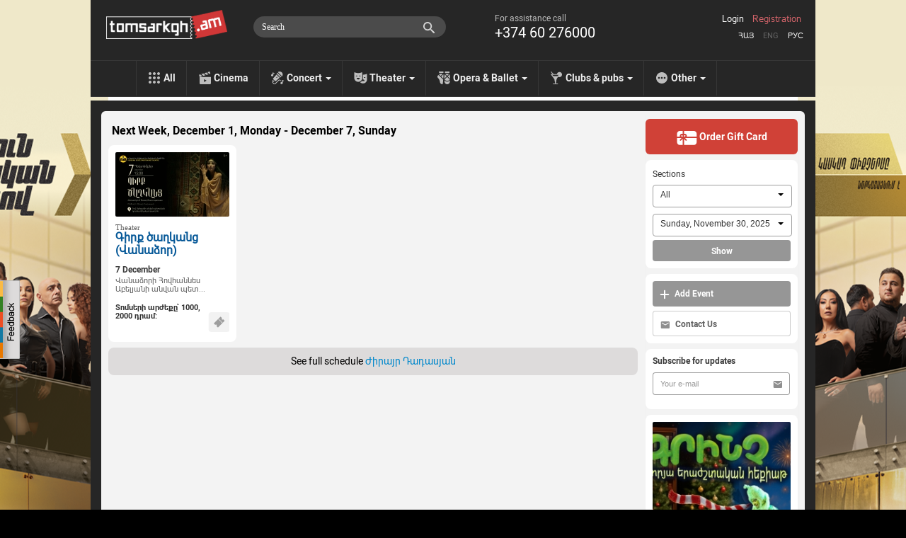

--- FILE ---
content_type: text/html; charset=utf-8
request_url: https://www.tomsarkgh.am/en/artist/403/%D4%BA%D5%AB%D6%80%D5%A1%D5%B5%D6%80-%D4%B4%D5%A1%D5%A4%D5%A1%D5%BD%D5%B5%D5%A1%D5%B6.html
body_size: 14582
content:
<!DOCTYPE html>
<html lang="en">
  <head>
    <meta charset="utf-8">
    <meta name="viewport" content="width=device-width">
    <link rel="icon" href="/favicon.ico" type="image/x-icon" />
<!--      <script src="https://kit.fontawesome.com/eb01f3d96e.js" crossorigin="anonymous"></script>-->
      <link rel="stylesheet" href="https://cdnjs.cloudflare.com/ajax/libs/font-awesome/6.6.0/css/all.min.css">
    <title>Ժիրայր Դադասյան</title>
    <meta http-equiv="Content-Type" content="text/html; charset=utf-8" />
    <link rel="canonical" href="https://www.tomsarkgh.am/en/artist/403/%D4%BA%D5%AB%D6%80%D5%A1%D5%B5%D6%80-%D4%B4%D5%A1%D5%A4%D5%A1%D5%BD%D5%B5%D5%A1%D5%B6.html" />
<meta name="description" content="Ժիրայր Դադասյան" />
<meta name="og:title" property="og:title" content="Ժիրայր Դադասյան" />
<meta name="og:description" property="og:description" content="Ինչ է կատարվում Երևանում` Կինո, Համերգ, Թատրոն, Ցուցահանդես, Սպորտ, Party" />
<meta name="fb:app_id" property="fb:app_id" content="283076078492702" />
<meta name="fb:admins" property="fb:admins" content="100002222672892" />
<meta name="og:site_name" property="og:site_name" content="Tomsarkgh.am" />
<meta name="og:image" property="og:image" content="https://www.tomsarkgh.am/thumbnails/Photo/orig/48/51/12/slug-125148.jpg" />

    <link rel="stylesheet" type="text/css" media="screen" href="/css-min/key/348a27c02f32b96908e63ca0fcbdb9109a4f9308/t/1759879162.css" />
    <script type="text/javascript" src="//ajax.googleapis.com/ajax/libs/jquery/1/jquery.min.js"></script>
<script type="text/javascript" src="/js-min/key/c1a55481ced224416bd64141e23254d2622d658f/t/1716959669.js"></script>
    
    

    <link rel="alternate" hreflang="hy" href="/hy/artist/403/%D4%BA%D5%AB%D6%80%D5%A1%D5%B5%D6%80-%D4%B4%D5%A1%D5%A4%D5%A1%D5%BD%D5%B5%D5%A1%D5%B6.html" />
    <link rel="alternate" hreflang="en" href="/en/artist/403/%D4%BA%D5%AB%D6%80%D5%A1%D5%B5%D6%80-%D4%B4%D5%A1%D5%A4%D5%A1%D5%BD%D5%B5%D5%A1%D5%B6.html" />
    <link rel="alternate" hreflang="ru" href="/ru/artist/403/%D4%BA%D5%AB%D6%80%D5%A1%D5%B5%D6%80-%D4%B4%D5%A1%D5%A4%D5%A1%D5%BD%D5%B5%D5%A1%D5%B6.html" />

            <!-- Google tag (gtag.js) -->
<script async src="https://www.googletagmanager.com/gtag/js?id=G-CLT3KTWGQY"></script>
<script>
    window.dataLayer = window.dataLayer || [];
    function gtag(){dataLayer.push(arguments);}
    gtag('js', new Date());

    gtag('config', 'G-CLT3KTWGQY');
</script>

<!-- Google Analytics -->
<script>
  (function(i,s,o,g,r,a,m){i['GoogleAnalyticsObject']=r;i[r]=i[r]||function(){
  (i[r].q=i[r].q||[]).push(arguments)},i[r].l=1*new Date();a=s.createElement(o),
  m=s.getElementsByTagName(o)[0];a.async=1;a.src=g;m.parentNode.insertBefore(a,m)
  })(window,document,'script','//www.google-analytics.com/analytics.js','ga');

  ga('create', 'UA-42433225-1', 'tomsarkgh.am');
ga('require', 'displayfeatures');
ga('send', 'pageview');

</script>
<!-- /Google Analytics -->


<!-- Facebook Pixel Code -->
<script>
!function(f,b,e,v,n,t,s){if(f.fbq)return;n=f.fbq=function(){n.callMethod?
n.callMethod.apply(n,arguments):n.queue.push(arguments)};if(!f._fbq)f._fbq=n;
n.push=n;n.loaded=!0;n.version='2.0';n.queue=[];t=b.createElement(e);t.async=!0;
t.src=v;s=b.getElementsByTagName(e)[0];s.parentNode.insertBefore(t,s)}(window,
document,'script','https://connect.facebook.net/en_US/fbevents.js');
fbq('init', '1431042247151006', {
});
fbq('track', 'PageView');
</script>
<noscript><img height="1" width="1" style="display:none"
src="https://www.facebook.com/tr?id=1431042247151006&ev=PageView&noscript=1"
/></noscript>
<!-- DO NOT MODIFY -->
<!-- End Facebook Pixel Code -->

<!-- Yandex.Metrika counter -->
<script type="text/javascript" >
    (function(m,e,t,r,i,k,a){m[i]=m[i]||function(){(m[i].a=m[i].a||[]).push(arguments)};
        m[i].l=1*new Date();
        for (var j = 0; j < document.scripts.length; j++) {if (document.scripts[j].src === r) { return; }}
        k=e.createElement(t),a=e.getElementsByTagName(t)[0],k.async=1,k.src=r,a.parentNode.insertBefore(k,a)})
    (window, document, "script", "https://mc.yandex.ru/metrika/tag.js", "ym");

    ym(21778273, "init", {
        clickmap:true,
        trackLinks:true,
        accurateTrackBounce:true,
        ecommerce:"dataLayer"
    });
</script>
<noscript><div><img src="https://mc.yandex.ru/watch/21778273" style="position:absolute; left:-9999px;" alt="" /></div></noscript>
<!-- /Yandex.Metrika counter -->
    
  </head>
  <body style="background: url('/uploads/bgbanner/a6d9afc3397071b9fa8fa23f53338769b5bacbbd.png') #000000 center top repeat-y; background-attachment: fixed;"  >
    <div id="fb-root"></div>
<script>(function(d, s, id) {
  var js, fjs = d.getElementsByTagName(s)[0];
  if (d.getElementById(id)) return;
  js = d.createElement(s); js.id = id;
  js.src = "//connect.facebook.net/en_US/all.js#xfbml=1&appId=283076078492702";
  fjs.parentNode.insertBefore(js, fjs);
}(document, 'script', 'facebook-jssdk'));</script>
<div class="feedback_icon"></div>

<div class="modal hide fade" tabindex="-1" role="dialog" aria-labelledby="feedbackModalLabel" aria-hidden="true" id="feedbackModal" style="width:880px; display:none;">
    <div class="modal-header">
        <button type="button" class="close" data-dismiss="modal" aria-hidden="true">×</button>
        <h3 id="feedbackModalLabel">Feedback</h3>
    </div>  
    <form class="form-horizontal" id="feedback_form" style="margin:0;">
    <div class="modal-body">
        <div class="row-fluid">
            <div class="span12">
                
                <div id="feedback_content">
                    
                                                    <input type="hidden" id="user_logined" value="0">
                                                        <input class="span12 required" type="text" name="fdbk_Name" id="fdbk_Name" placeholder="Name" value="" >
                                <input class="span12 required" type="text" name="fdbk_Email" id="fdbk_Email" placeholder="Email" value="" >
                                <textarea class="feedback_text span12 required" name="fdbk_Message" id="fdbk_Message" placeholder="Message"></textarea>

                        <div id="feedback_error"></div>

                        <input type="hidden" id="msg_type" name="fdbk_messageType" >                        
                    
                </div>
                
                <div id="feedback_result"></div>
                
            </div>           
        </div>
    </div>
    <div class="modal-footer">
        <button id="send" class="btn btn-main"><strong>Send</strong></button>
    </div>
    </form>
</div>

<script type="text/javascript">
 $(document).ready(function(){  
     $(".feedback_icon").click(function(event){         
        $('#feedbackModal').modal({
            keyboard:true,
            backdrop:true           
        }).css({
            'width' : '600px',
            'margin-left': function () {
                return -($(this).width() / 2);
            }});
        
        $('#feedback_button3').click();
        $("#feedbackModal").modal("show");   
     });
     
     
    $('#feedbackModal').bind('hidden', function () {
        $('#feedback_result, #feedback_error').html('');
        resetForm('feedback_form');
        $('#feedback_content').show();
        $('#send').show();
        $('#feedback_result').removeClass("alert alert-success");
        $('#feedback_result, #feedback_error').removeClass("alert alert-error");   
    });
    
    function resetForm(id) {
        $('#'+id).each(function(){
            this.reset();
	});
    }
     
       $("#feedback_form").validate({
           errorClass: "error_field",
           errorPlacement: function(error, element) {
                var elemId =  element.attr("id");
                error.appendTo( '#e' + elemId);              
           },
           submitHandler: function(form) {
                $('#feedback_error').removeClass("alert alert-error");
                $('#feedback_error').html('');
                if(!$.trim($('#fdbk_Message').val())){
                    $('#feedback_error').addClass("alert alert-error");     
                    $('#feedback_error').html("The message can\'t be empty");   
                } else {            
                    $('#feedback_content').hide();
                    $('#send').hide();
                    $('#feedback_result').html('<div class="progress progress-danger progress-striped  active"><div class="bar" style="width: 100%;"></div></div>');
                    $.post('/sendmail/feedback', $('#feedback_form').serialize(),
                        function (data) {        
                            if(data.status){
                                 $('#feedback_result').addClass("alert alert-success");  
                            } else {
                                 $('#feedback_result').addClass("alert alert-error");
                            }                   
                            $('#feedback_result').html(data.body);  
                        }, 'json'
                    );        
                }                    
                return false;
           }
       });

     
 });    
 
    function validateEmail(email) {

        var at="@";
        var point=".";
        var lat=email.indexOf(at);
        var lemail=email.length;
        var lpoint=email.indexOf(point);

        if (email!=null){
            if (email.indexOf(at)==-1){
                return false;
            }

            if (email.indexOf(at)==-1 || email.indexOf(at)==0 || email.indexOf(at)==lemail){
                return false;
            }

            if (email.indexOf(point)==-1 || email.indexOf(point)==0 || email.indexOf(point)==lemail){
                return false;
            }

            if (email.indexOf(at,(lat+1))!=-1){
                return false;
            }

            if (email.substring(lat-1,lat)==point || email.substring(lat+1,lat+2)==point){
                return false;
            }

            if (email.indexOf(point,(lat+2))==-1){
                return false;
            }
        }
        return true;
    }

</script>       


<a target="_blank" href="https://www.tomsarkgh.am/hy/event/49688/%D4%B3%D5%B8%D5%B2%D5%B8%D6%82%D5%A9%D5%B5%D5%B8%D6%82%D5%B6-%D5%B0%D5%A1%D5%B5%D5%AF%D5%A1%D5%AF%D5%A1%D5%B6-%D5%B1%D6%87%D5%B8%D5%BE.html"  title="ԳՈՂՈՒԹՅՈՒՆ ՀԱՅԿԱԿԱՆ ՁԵՎՈՎ "><div style="position:fixed;top:0;left:0;width:100%;" id="bgbanner"></div></a>
<header class="header">
<div id="urgentinfo" class="hidden">

</div>    
    <div class="langbar"></div>
    <div class="headerinformer">
        <div class="container">
            <div class="headerinformercnt">
                <a href="/en" class="brand"><img src="/images/new-design/logo.png"></a>
<!--                <div id="logobeta"></div>-->
                <div class="phonebar">
                    For assistance call <span>+374 60 276000</span>                </div>
                <div class="language_sw">
                    <ul>
                        <li ><a href="/hy/artist/403/%D4%BA%D5%AB%D6%80%D5%A1%D5%B5%D6%80-%D4%B4%D5%A1%D5%A4%D5%A1%D5%BD%D5%B5%D5%A1%D5%B6.html">Հայ</a></li>
                        <li class="selected"><a href="/en/artist/403/%D4%BA%D5%AB%D6%80%D5%A1%D5%B5%D6%80-%D4%B4%D5%A1%D5%A4%D5%A1%D5%BD%D5%B5%D5%A1%D5%B6.html">Eng</a></li>
                        <li ><a href="/ru/artist/403/%D4%BA%D5%AB%D6%80%D5%A1%D5%B5%D6%80-%D4%B4%D5%A1%D5%A4%D5%A1%D5%BD%D5%B5%D5%A1%D5%B6.html">Рус</a></li>
                    </ul>
                </div>
                <div class="navbar-search pull-right" style="margin-right:10px;">
                    <div class="input-append searchbox_wrapper">
<!--                        <img src="/images/new-design/search-icon.png" id="SearchAutocompleteIcon">-->
<!--                        <img src="/images/search-preloader-white.gif" style="display: none;" id="SearchAutocompleteLoader">-->
                        <input type="text" placeholder="Search" class="searchbox_text" id="searchInput" autocomplete="off"/>
                    </div>
                </div> 
                <div id="searchAutocomplete"></div>
                <div class="login pull-right">
                                            <a class="tab-login" href="#login">Login</a>
                        <a class="tab-login tab-register" href="#register">Registration</a>
                         <div class="signin-modal modal hide fade" tabindex="-1" role="dialog" aria-labelledby="loginModalLabel" aria-hidden="true" id="loginModal" style="width:440px; display:none;">
    <div class="modal-header">
        <button type="button" class="close" data-dismiss="modal" aria-hidden="true">×</button>        
    </div>
    <div class="modal-body">
        <div id="tab-content"></div>
    </div>
    <div class="modal-footer hidden">           
        <button class="btn btn-main" id="btn-login"><strong>Sign in</strong></button>
        <button class="btn btn-main hidden" id="btn-register"><strong>Register</strong></button>
    </div>  
</div>

<script type="text/javascript">
$(document).ready(function(){  
    
    var hash_identifier = window.location.hash.substr(1);    
    if(hash_identifier=='login' || hash_identifier=='register' || hash_identifier=='forgotpassword'){
        setLoginModal(hash_identifier);        
    }
    
    $('body').on('change', '.reset_password_choice', function (e){   
        var reset_password = $(".reset_password_choice:checked").val();
        if( reset_password == "email" ){
            $('.reset_password_wrap_email').removeClass('hidden');
            $('.reset_password_wrap_sms').addClass('hidden');
        } else {
            $('.reset_password_wrap_email').addClass('hidden');
            $('.reset_password_wrap_sms').removeClass('hidden');
        }        
    });
  
    $('body').on('click', '.tab-pill', function (e){         
        e.preventDefault(); 
        
        var pill = $(this).attr('href');
        pill = pill.substring(1);       
        
        setLoginFormContent(pill);
    });
    
    $(".tab-login").click(function(e){
        e.preventDefault();
        var pill = $(this).attr('href');
        pill = pill.substring(1);
        setLoginModal(pill);
    });
});

function setLoginFormContent(pill){
    $(".modal-overlay").show();    
    if(pill == "login"){          
      $("#tab-content").load("/login");
    } 
    if(pill == "register"){
        $("#tab-content").load("/guard/register");
    }
    if(pill == "forgotpassword"){
        $("#tab-content").load("/forgot_password");
    }
}

function setLoginModal(pill){
    $("#tab-content").html('<div class="modal-overlay"></div>');    
    
    setLoginFormContent(pill);
    
    $('#loginModal').modal({
        keyboard:true,
        backdrop:true           
    }).css({
        'width' : '600px',
        'margin-left': function () {
            return -($(this).width() / 2);
        }});       
    $("#loginModal").modal("show");   
}
</script>    
                                    </div>

                            </div>
        </div>
    </div>
    <div class="navbar navbar-inverse navbar-static-top">
        <div class="navbar-inner">
            <ul class="nav topnav">
                <li><a href="/en" class="toptype_all">All</a></li>
                                                                                        <li><a href="/en/category/Cinema" class="toptype_6">Cinema</a></li>
                                                                          <li class="dropdown">
                            <a id="drop2" href="/en/category/Concert" class="dropdown-toggle disabled toptype_2" role="menu" data-toggle="dropdown">Concert <b class="caret"></b></a>                                    
                            <ul class="dropdown-menu dropdown2" aria-labelledby="drop2">
                                                                <li><a href="/en/category/Rock">Rock</a></li>
                                                                <li><a href="/en/category/Jazz">Jazz</a></li>
                                                                <li><a href="/en/category/Classical">Classical</a></li>
                                                                <li><a href="/en/category/Dance">Dance</a></li>
                                                                <li><a href="/en/category/Concert"><strong>All</strong></a></li>
                            </ul>
                      </li>
                                                                          <li class="dropdown">
                            <a id="drop5" href="/en/category/Theater" class="dropdown-toggle disabled toptype_5" role="menu" data-toggle="dropdown">Theater <b class="caret"></b></a>                                    
                            <ul class="dropdown-menu dropdown5" aria-labelledby="drop5">
                                                                <li><a href="/en/category/Puppetry">Puppetry</a></li>
                                                                <li><a href="/en/category/Comedy">Comedy</a></li>
                                                                <li><a href="/en/category/Stand-up">Stand-up</a></li>
                                                                <li><a href="/en/category/For-kids">For kids</a></li>
                                                                <li><a href="/en/category/Poetry">Poetry</a></li>
                                                                <li><a href="/en/category/Shakespeare-Theater-Festival">Shakespeare &amp; Co. Theater Festival</a></li>
                                                                <li><a href="/en/category/Theater"><strong>All</strong></a></li>
                            </ul>
                      </li>
                                                                          <li class="dropdown">
                            <a id="drop43" href="/en/category/Opera-Ballet" class="dropdown-toggle disabled toptype_43" role="menu" data-toggle="dropdown">Opera &amp; Ballet <b class="caret"></b></a>                                    
                            <ul class="dropdown-menu dropdown43" aria-labelledby="drop43">
                                                                <li><a href="/en/category/Opera">Opera</a></li>
                                                                <li><a href="/en/category/Ballet">Ballet</a></li>
                                                                <li><a href="/en/category/Operetta">Operetta</a></li>
                                                                <li><a href="/en/category/Opera-Ballet"><strong>All</strong></a></li>
                            </ul>
                      </li>
                                                                          <li class="dropdown">
                            <a id="drop31" href="/en/category/Clubs-pubs" class="dropdown-toggle disabled toptype_31" role="menu" data-toggle="dropdown">Clubs &amp; pubs <b class="caret"></b></a>                                    
                            <ul class="dropdown-menu dropdown31" aria-labelledby="drop31">
                                                                <li><a href="/en/category/Clubs">Clubs</a></li>
                                                                <li><a href="/en/category/Pub">Pub</a></li>
                                                                <li><a href="/en/category/Party">Party</a></li>
                                                                <li><a href="/en/category/Clubs-pubs"><strong>All</strong></a></li>
                            </ul>
                      </li>
                                                                          <li class="dropdown">
                            <a id="drop41" href="/en/category/Other" class="dropdown-toggle disabled toptype_41" role="menu" data-toggle="dropdown">Other <b class="caret"></b></a>                                    
                            <ul class="dropdown-menu dropdown41" aria-labelledby="drop41">
                                                                <li><a href="/en/category/Exhibitions">Exhibitions</a></li>
                                                                <li><a href="/en/category/Sport">Sport</a></li>
                                                                <li><a href="/en/category/Circus">Circus</a></li>
                                                                <li><a href="/en/category/IT">IT</a></li>
                                                                <li><a href="/en/category/New-Year">New Year Events</a></li>
                                                                <li><a href="/en/category/Other"><strong>All</strong></a></li>
                            </ul>
                      </li>
                                                </ul>
        </div>
    </div>
</header>

<script type="text/javascript">
    //todo: move all of this somewhere tidy. e.g. .js file?
    

var currentLine = 0;
var lastXHR =0;
var lastStr =0;

var delay = (function(){
  var timer = 0;
  return function(callback, ms){
    clearTimeout (timer);
    timer = setTimeout(callback, ms);
  };
})();

function showSearchAutocomplete(str) 
{
    if(str.length<1)
    {
        $('#searchAutocomplete').css('display', 'none');
        lastStr = 0;
        return;
    }
    
    url = '/list/searchAutocomplete/str/' + encodeURI(str);
    
    showSearchAutocompleteLoader()
    if(lastXHR)
        lastXHR.abort();
    
    lastStr = str;
    lastXHR = $.get(url, function(data) {
        $('#searchAutocomplete').html(data);
        hideSearchAutocompleteLoader();
        $('#searchAutocomplete').show();

        gtag('event', 'page_view', {
            "page_title": "ajax - autocomplete open",
            'page_location': '/list/searchAutocomplete'
        });

        ga('send', 'pageview', {'page': '/list/searchAutocomplete','title': 'ajax - autocomplete open'});


    });    

}
function showSearchAutocompleteLoader()
{
    //$('#SearchAutocompleteLoader').show()
    $('#SearchAutocompleteIcon').css('display', 'none');
    $('#SearchAutocompleteLoader').css('display', 'block');
    $('#searchInput').addClass("showautocompleteloader");
}
function hideSearchAutocompleteLoader()
{
    //$('#SearchAutocompleteLoader').css('display', 'none')
    $('#SearchAutocompleteIcon').css('display', 'block');
    $('#SearchAutocompleteLoader').css('display', 'none');
    $('#searchInput').removeClass("showautocompleteloader");
}
function hideSearchAutocomplete()
{
    $('#searchAutocomplete').css('display', 'none');
    $('#searchInput').removeClass("span5").addClass("span3");
}

$(document).ready(function() {
    $('#searchInput').on('focus', function(e) {
        $(this).removeClass("span3");
        $(this).addClass("span5");
    });
    
    $('#searchInput').on('focusout', function(e) {
        setTimeout(hideSearchAutocomplete, 250);
//        hideSearchAutocomplete()
    });
    
    $('#searchInput').on('input', function(e) {
//        console.log(e)
        mayBeStartAutocompleteJob()
    });
    
    $('#searchInput').keypress(function(e) {
//        console.log(e)
        if (e.keyCode == 13) { //Enter
            tryToFollowLink();
            
        } 
        
        if (e.keyCode == 27) { //ESC
            hideSearchAutocomplete()
            return false 
        } 
        if (e.keyCode == 38 || e.keyCode == 40  ) { //up/down arrows
            dir =  (e.keyCode == 38)? -1 : +1;
            moveSelection(dir);
            return false
        }
        
    });
    
    
    function mayBeStartAutocompleteJob() 
    {
//        if($('#searchInput').val().length < 1)
//            hideSearchAutocomplete();
        
        delay(
            function(){
              str = $('#searchInput').val();
              if(str!=lastStr)
                showSearchAutocomplete(str);
            }, 300 );
    }

    function moveSelection(dir)
    {
        currentLine = currentLine + dir;

        line = $('#autoItem'+currentLine);
        if(!line.length){
            currentLine = 1;
            line = $('#autoItem'+currentLine);
        }

        $('#searchAutocomplete a[id^="autoItem"]').parent().removeClass('autoItemSelected');
        line.parent().addClass('autoItemSelected');
    }
    
    function tryToFollowLink()
    {
        line = $('#autoItem'+currentLine);
        if(line.length){
            window.location.href = line.attr('href');
        }

        
    }
    
//    function isCharacterKeyPress(evt) {
//        if (typeof evt.which == "undefined") {
//            // This is IE, which only fires keypress events for printable keys
//            return true;
//        } else if (typeof evt.which == "number" && evt.which > 0) {
//            // In other browsers except old versions of WebKit, evt.which is
//            // only greater than zero if the keypress is a printable key.
//            // We need to filter out backspace and ctrl/alt/meta key combinations
//            return !evt.ctrlKey && !evt.metaKey && !evt.altKey && evt.which != 8;
//        }
//        return false;
//    }
});
$(document).ready(function(){
   $("#bgbanner").height($(document).height()); 
});
</script>
    <section class="container" id="main_wrapper" style='z-index: 999;'>
              <div class="content ">
          <div class="row">
              <div class="span9 cntnt">
                  
<div class="event-list-wrapper">
            <div>
            <div class="scope_88987658">
            <h2 class="scope-title">Next week, December 1, Monday - December 7, Sunday</h2>
        <div class="event-box">
                        <div class="row event-box">
    
    <div class="span3 event-box-item">
        <a href="/en/event/1663/%D4%B3%D5%AB%D6%80%D6%84-%D5%AE%D5%A1%D5%B2%D5%AF%D5%A1%D5%B6%D6%81.html" >
            <div class="event-photo">
    <img src="/thumbnails/Photo/161_91_center_FF0000/48/51/12/slug-125148.jpg" /></div>
<div class="event-type">Theater</div>
<h4 class="event-title"><a href="/en/event/1663/%D4%B3%D5%AB%D6%80%D6%84-%D5%AE%D5%A1%D5%B2%D5%AF%D5%A1%D5%B6%D6%81.html">Գիրք ծաղկանց  (Վանաձոր)</a></h4>
<div class="event-details-wrapper">
    <div class="event-details">
        <div class="event-date">
            7&nbsp;December        </div>
        <p class="event-venue">
                <a href="/en/venue/699/%D5%8E%D5%A1%D5%B6%D5%A1%D5%B1%D5%B8%D6%80%D5%AB-%D5%80%D5%B8%D5%BE%D5%B0%D5%A1%D5%B6%D5%B6%D5%A5%D5%BD-%D4%B1%D5%A2%D5%A5%D5%AC%D5%B5%D5%A1%D5%B6%D5%AB-%D5%A1%D5%B6%D5%BE%D5%A1%D5%B6-%D5%BA.html">Վանաձորի Հովհաննես Աբելյանի անվան պետ...</a>
                </p>
        <p class="event-short">Տոմսերի արժեքը՝  1000, 2000 դրամ: </p>
    </div>
</div>
    <a href="/en/event/1663/%D4%B3%D5%AB%D6%80%D6%84-%D5%AE%D5%A1%D5%B2%D5%AF%D5%A1%D5%B6%D6%81.html" class="order-ticket">

    </a>
        </a>
    </div>

            </div>
            </div>
    </div>
            
<div class="clearfix"></div>
<div id='hole88987658_1' style='display:block;' class='hole'>

    
    
<div class="moreScope">
    See full schedule                        <a href='/list?startFrom=2025-12-01&amp;startTo=2025-12-07&Artist[]=403'>Ժիրայր Դադասյան</a>
            
    </div>    
    
        
    
<script type="text/javascript">
$(document).ready(function(){
    setMoreHandlers('88987658_1')
});
</script>

</div>
        </div>
        </div>

                        
    <div class="fb-comments" data-href="https://www.tomsarkgh.am/artist/403" data-width="729" data-num-posts="10"></div>
                        


<script type="text/javascript">
    $(document).ready(function(){
//    setMoreHandlers()
    });
    function setMoreHandlers(id)
    {
        link = $('#a'+id);
        hole = $('#hole'+id);
        link.unbind('click')
        link.click(function(e){
            e.preventDefault()
            href = $(this).attr('href');

            scopenumber = $(this).attr("forscope");
            $(".scope_opac", $(".scope_"+scopenumber)).show();
            $(this).parent('.hole').load(href, function(){
                $(".scope_opac", $(".scope_"+scopenumber)).hide();
            });

            ga('send', 'pageview', {'page': href,'title': 'ajax - scope more'});

            gtag('event', 'page_view', {
                "page_title": "ajax - scope more",
                'page_location': href
            });


//        $.post(href, function(data) {
////            $(this).after(data);
//            $this.html(data)
////            console.log(data)
//        });


//        alert('more')
//console.log($(this))
//        $(this).load($(this).attr('href'))
        });

    }
</script>


    <script type="application/ld+json">
    [{"@context":"http:\/\/schema.org","@type":"Event","eventAttendanceMode":"https:\/\/schema.org\/OfflineEventAttendanceMode","eventStatus":"https:\/\/schema.org\/EventScheduled","name":"\u0533\u056b\u0580\u0584 \u056e\u0561\u0572\u056f\u0561\u0576\u0581  (\u054e\u0561\u0576\u0561\u0571\u0578\u0580)","description":"\u0533\u053b\u0550\u0554 \u053e\u0531\u0542\u053f\u0531\u0546\u0551 [6+]\r\n\r\n\u053a\u0561\u0576\u0580` \u0574\u056b\u0574\u0578\u0564\u0580\u0561\u0574\u0561\r\n\u054f\u0587\u0578\u0572\u0578\u0582\u0569\u0575\u0578\u0582\u0576` 1 \u056a\u0561\u0574 (1 \u0563\u0578\u0580\u056e\u0578\u0572\u0578\u0582\u0569\u0575\u0578\u0582\u0576)\r\n\u0532\u0565\u0574\u0561\u0564\u0580\u056b\u0579` \u053a\u056b\u0580\u0561\u0575\u0580 \u0534\u0561\u0564\u0561\u057d\u0575\u0561\u0576\r\n\u0535\u0580\u0561\u056a\u0577\u057f\u0578\u0582\u0569\u0575\u0578\u0582\u0576\u0568\u055d \u054e\u0561\u0570\u0561\u0576 \u0531\u0580\u056e\u0580\u0578\u0582\u0576\u056b\r\n\r\n\u0544\u056b\u057b\u0576\u0561\u0564\u0561\u0580\u0575\u0561\u0576 \u0570\u0561\u0575\u056f\u0561\u056f\u0561\u0576 \u0562\u0561\u0580\u0571\u0580\u0561\u0584\u0561\u0576\u0564\u0561\u056f` \u0544\u0561\u0580\u0564\u0578\u0582, \u0531\u057c\u0575\u0578\u0582\u056e\u056b, \u0551\u056c\u056b \u0587 \u0531\u0580\u056e\u057e\u056b \u0574\u056b\u0586\u0561\u056f\u0561\u0576 \u056f\u0565\u0580\u057a\u0561\u0580\u0576\u0565\u0580\u0578\u057e, \u0578\u0580 \u056d\u0578\u0580\u0570\u0580\u0564\u0561\u0576\u0577\u0578\u0582\u0574 \u0565\u0576 \u0579\u0578\u0580\u057d \u0561\u057e\u0565\u057f\u0561\u0580\u0561\u0576\u056b\u0579\u0576\u0565\u0580\u056b\u0576: \u0532\u0561\u0580\u0571\u0580\u0561\u0584\u0561\u0576\u0564\u0561\u056f\u0568 \u056f\u0565\u0576\u0564\u0561\u0576\u0561\u0576\u0578\u0582\u0574 \u0567, \u0578\u0580 \u057a\u0561\u057f\u0574\u056b \u0574\u0565\u0566 \u0533\u0580\u0584\u056b \u0578\u0582 \u0533\u0580\u056b \u056d\u0578\u0580\u0570\u0580\u0564\u056b, \u0574\u0561\u0563\u0561\u0572\u0561\u0569\u0575\u0561 \u0574\u0561\u057f\u0575\u0561\u0576\u0576\u0565\u0580\u056b \u0587 \u0576\u0580\u0561\u0576\u0581 \u0574\u0565\u057b \u057f\u0565\u0572 \u0563\u057f\u0561\u056e \u0561\u057d\u057f\u057e\u0561\u056e\u0561\u0575\u056b\u0576 \u0574\u0561\u0576\u0580\u0561\u0576\u056f\u0561\u0580\u0576\u0565\u0580\u056b \u0574\u0561\u057d\u056b\u0576: \u0553\u0578\u0584\u0580\u056b\u056f \u057a\u0578\u0565\u057f\u0568 \u056e\u0561\u0576\u0578\u0569\u0561\u0576\u0578\u0582\u0574 \u0567 \u0540\u0561\u0575\u0578\u0581 \u0561\u0575\u0562\u0578\u0582\u0562\u0565\u0576\u056b\u0576 \u0587 \u057d\u056f\u057d\u0578\u0582\u0574 \u0567 \u0563\u0580\u0565\u056c \u056e\u0561\u0572\u056b\u056f\u0576\u0565\u0580\u056b \u0574\u0561\u057d\u056b\u0576 \u056b\u0580 \u0533\u056b\u0580\u0584\u0568: \u053a\u0561\u0574\u0561\u0576\u0561\u056f\u0568 \u0570\u0578\u057d\u0578\u0582\u0574 \u0567... \u0533\u056b\u0580\u0584\u0568 \u0562\u0578\u0582\u056a\u0578\u0582\u0574 \u0567 \u0583\u0578\u0584\u0580\u056b\u056f \u0561\u0572\u057b\u056f\u0561 \u0561\u0576\u0562\u0578\u0582\u056a\u0565\u056c\u056b \u0570\u056b\u057e\u0561\u0576\u0564\u0578\u0582\u0569\u0575\u0578\u0582\u0576\u0568: \u0535\u0580\u056b\u057f\u0561\u057d\u0561\u0580\u0564 \u056f\u056b\u0576\u0568 \u0562\u0561\u0581\u0561\u0570\u0561\u0575\u057f\u0578\u0582\u0574 \u0567 \u0533\u0580\u0584\u056b \u056d\u0578\u0580\u0570\u0578\u0582\u0580\u0564\u0568: \u0533\u056b\u0580\u0584\u0576 \u056b\u0580 \u0574\u0577\u057f\u0561\u056f\u0561\u0576 \u0570\u0561\u0576\u0563\u0580\u057e\u0561\u0576\u0576 \u0567 \u0563\u057f\u0576\u0578\u0582\u0574 \u057d\u0580\u0562\u0561\u0566\u0561\u0576 \u0563\u0580\u0561\u057a\u0561\u0570\u0578\u0581\u0578\u0582\u0574` \u0544\u0561\u057f\u0565\u0576\u0561\u0564\u0561\u0580\u0561\u0576\u0578\u0582\u0574...\r\n\u054f\u0578\u0574\u057d\u0565\u0580\u056b \u0561\u0580\u056a\u0565\u0584\u0568\u055d  1000, 2000 \u0564\u0580\u0561\u0574: \r\n\r\nManuscript of flowers [6+]\r\n\r\nGenre: Mimodrama\r\nDuration: 60 minutes (in one act)\r\nDirector: Zhirayr Dadasyan\r\nMusic: Vahan Artsruny\r\n\r\nMedieval Armenian splendid sculptures of Man, Lion, Bull and Eagle as legendary characters, which symbolize four gospel propagators\u2026\r\nThe sculpture comes to life to reveal the sacrament of Book and Writing, the meaning of Manuscript made of parchment and the sacred symbolism of divine Miniature.\r\nThe little poet gets to know the Armenian alphabet and begins to write his Book about Flowers. Time passes\u2026\r\nThe Book cures the little girl\u2019s incurable disease.\r\nThe young lady finds out the importance of the book.\r\nThe Book finds its eternal heaven in the sacred depository of books \u2013 in the Matenadaran\u2026\r\nPrice: 1000, 2000AMD.\r\n\r\n\u053f\u0561\u0566\u0574\u0561\u056f\u0565\u0580\u057a\u056b\u0579\u055d \u0535\u0580\u0587\u0561\u0576\u056b \u0544\u0576\u057b\u0561\u056d\u0561\u0572\u056b \u054a\u0565\u057f\u0561\u056f\u0561\u0576 \u0569\u0561\u057f\u0580\u0578\u0576","startDate":"2025-12-07 15:00","endDate":"2025-12-07","image":"https:\/\/www.tomsarkgh.am\/thumbnails\/Photo\/span12\/48\/51\/12\/slug-125148.jpg","url":"https:\/\/www.tomsarkgh.am\/en\/event\/1663\/%D4%B3%D5%AB%D6%80%D6%84-%D5%AE%D5%A1%D5%B2%D5%AF%D5%A1%D5%B6%D6%81.html","location":{"@type":"Place","name":"\u054e\u0561\u0576\u0561\u0571\u0578\u0580\u056b \u0540\u0578\u057e\u0570\u0561\u0576\u0576\u0565\u057d \u0531\u0562\u0565\u056c\u0575\u0561\u0576\u056b \u0561\u0576\u057e\u0561\u0576 \u057a\u0565\u057f\u0561\u056f\u0561\u0576 \u0564\u0580\u0561\u0574\u0561\u057f\u056b\u056f\u0561\u056f\u0561\u0576 \u0569\u0561\u057f\u0580\u0578\u0576","url":"\/en\/venue\/699\/%D5%8E%D5%A1%D5%B6%D5%A1%D5%B1%D5%B8%D6%80%D5%AB-%D5%80%D5%B8%D5%BE%D5%B0%D5%A1%D5%B6%D5%B6%D5%A5%D5%BD-%D4%B1%D5%A2%D5%A5%D5%AC%D5%B5%D5%A1%D5%B6%D5%AB-%D5%A1%D5%B6%D5%BE%D5%A1%D5%B6-%D5%BA.html","address":"\u053c\u0578\u057c\u0578\u0582 \u0574\u0561\u0580\u0566, \u054e\u0561\u0576\u0561\u0571\u0578\u0580, \u0539\u0561\u057f\u0565\u0580\u0561\u056f\u0561\u0576 \u0583\u0578\u0572., 3\u0561 \u0577\u0565\u0576\u0584 , Yerevan, Armenia","sameAs":""},"offers":[{"@type":"Offer","url":"\/en\/event\/1663\/%D4%B3%D5%AB%D6%80%D6%84-%D5%AE%D5%A1%D5%B2%D5%AF%D5%A1%D5%B6%D6%81.html","name":"Reserved seating","category":"primary","price":"1000.00","priceCurrency":"AMD","availability":"http:\/\/schema.org\/InStock","validFrom":"2025-11-14"}],"performer":[{"@type":"Person","name":"\u053a\u056b\u0580\u0561\u0575\u0580 \u0534\u0561\u0564\u0561\u057d\u0575\u0561\u0576","url":"\/en\/artist\/403\/%D4%BA%D5%AB%D6%80%D5%A1%D5%B5%D6%80-%D4%B4%D5%A1%D5%A4%D5%A1%D5%BD%D5%B5%D5%A1%D5%B6.html"},{"@type":"Person","name":"\u0531\u0576\u0578\u0582\u0577 \u054d\u057f\u0565\u0583\u0561\u0576\u0575\u0561\u0576","url":"\/en\/artist\/849\/%D4%B1%D5%B6%D5%B8%D6%82%D5%B7-%D5%8D%D5%BF%D5%A5%D6%83%D5%A1%D5%B6%D5%B5%D5%A1%D5%B6.html"},{"@type":"Person","name":"\u053c\u056b\u056c\u056b\u0569 \u054d\u057f\u0565\u0583\u0561\u0576\u0575\u0561\u0576","url":"\/en\/artist\/949\/%D4%BC%D5%AB%D5%AC%D5%AB%D5%A9-%D5%8D%D5%BF%D5%A5%D6%83%D5%A1%D5%B6%D5%B5%D5%A1%D5%B6.html"},{"@type":"Person","name":"\u054e\u0561\u0570\u0561\u0576 \u0531\u0580\u056e\u0580\u0578\u0582\u0576\u056b","url":"\/en\/artist\/515\/%D5%8E%D5%A1%D5%B0%D5%A1%D5%B6-%D4%B1%D6%80%D5%AE%D6%80%D5%B8%D6%82%D5%B6%D5%AB.html"}]}]</script>
                  <div id="order-git-card-modal" class="modal hide fade" tabindex="-1" role="dialog" aria-labelledby="ShowSeatMapLabel" aria-hidden="true" style="position:absolute !important; top:-100px !important; ">
    <div class="modal-header">
        <button type="button" class="close" id="order-git-card-closebtn">×</button>
    </div>
    <div class="modal-body">
        <div id="order-git-card-iframe" class="span12" style="margin-left: 0px;"></div>
        <h5 id="addeventLabel">By clicking "Continue," you confirm that you have read and agreed to the User Agreement. For any questions, please call +374 60 276 000.</h5>
    </div>
</div>


<script>
    $(document).ready(function () {
        $(".gift-card-page-order-btn").click(function (e) {
            e.preventDefault()
            scrollTo(0, 0);

            $("section#main_wrapper").css("z-index", '');
            $("#order-git-card-modal").modal({keyboard: false, backdrop: "static"});
            $("#order-git-card-iframe").html("<iframe id='seatmapiframe' class='span12' style='height:651px;' src='" + $(this).attr("seatmapurl") + "'></iframe>");

        });

        $("#order-git-card-closebtn").click(function(){
            if(confirm("Interrupt ticket order?")) {
                $("#order-git-card-modal").modal('hide');
                $("section#main_wrapper").css("z-index", 999);
            }
        });
    });
</script>
              </div>
              <div class="span4 right_sidebar_wrapper shadow-bottom">
                  <link rel="stylesheet" type="text/css" media="screen" href="/css/jquery.selectit.css" />
<script type="text/javascript" src="/js/jquery.selectit.min.js"></script>

<div class="right_sidebar">

    
            <a href="/en/page/gift-card" class="order-gift-card">
            <img src="/images/new-design/icon-order-gift-card.svg">
            Order Gift Card        </a>
    
    
    <div class="sidebar-white-box-wrapper scope_search">
        <form action="/list" method="GET" id="scopesearchform" class="">
            <label class="sidebar-white-box-title scopesearch_label">Sections</label>
            <select id="scopesearch_select_type" class="scopesearch_select" data-size="5" name="EventType[]">
                                <option value="1" >All</option>
                                    <option value="6" >&nbsp;&nbsp;&nbsp;&nbsp;Cinema</option>
                                                    <option value="7" >&nbsp;&nbsp;&nbsp;&nbsp;&nbsp;&nbsp;&nbsp;&nbsp;Horror</option>
                                              <option value="37" >&nbsp;&nbsp;&nbsp;&nbsp;&nbsp;&nbsp;&nbsp;&nbsp;Kids movies</option>
                                              <option value="39" >&nbsp;&nbsp;&nbsp;&nbsp;&nbsp;&nbsp;&nbsp;&nbsp;Comedy</option>
                                              <option value="55" >&nbsp;&nbsp;&nbsp;&nbsp;&nbsp;&nbsp;&nbsp;&nbsp;RFF</option>
                                              <option value="57" >&nbsp;&nbsp;&nbsp;&nbsp;&nbsp;&nbsp;&nbsp;&nbsp;RFF Gyumri</option>
                                              <option value="61" >&nbsp;&nbsp;&nbsp;&nbsp;&nbsp;&nbsp;&nbsp;&nbsp;ReAnimania</option>
                                                        <option value="2" >&nbsp;&nbsp;&nbsp;&nbsp;Concert</option>
                                                    <option value="3" >&nbsp;&nbsp;&nbsp;&nbsp;&nbsp;&nbsp;&nbsp;&nbsp;Pop</option>
                                              <option value="4" >&nbsp;&nbsp;&nbsp;&nbsp;&nbsp;&nbsp;&nbsp;&nbsp;Rock</option>
                                              <option value="19" >&nbsp;&nbsp;&nbsp;&nbsp;&nbsp;&nbsp;&nbsp;&nbsp;Jazz</option>
                                              <option value="20" >&nbsp;&nbsp;&nbsp;&nbsp;&nbsp;&nbsp;&nbsp;&nbsp;Classical</option>
                                              <option value="33" >&nbsp;&nbsp;&nbsp;&nbsp;&nbsp;&nbsp;&nbsp;&nbsp;Dance</option>
                                              <option value="35" >&nbsp;&nbsp;&nbsp;&nbsp;&nbsp;&nbsp;&nbsp;&nbsp;Folk</option>
                                                        <option value="5" >&nbsp;&nbsp;&nbsp;&nbsp;Theater</option>
                                                    <option value="8" >&nbsp;&nbsp;&nbsp;&nbsp;&nbsp;&nbsp;&nbsp;&nbsp;Puppetry</option>
                                              <option value="11" >&nbsp;&nbsp;&nbsp;&nbsp;&nbsp;&nbsp;&nbsp;&nbsp;Comedy</option>
                                              <option value="54" >&nbsp;&nbsp;&nbsp;&nbsp;&nbsp;&nbsp;&nbsp;&nbsp;Stand-up</option>
                                              <option value="14" >&nbsp;&nbsp;&nbsp;&nbsp;&nbsp;&nbsp;&nbsp;&nbsp;Drama</option>
                                              <option value="15" >&nbsp;&nbsp;&nbsp;&nbsp;&nbsp;&nbsp;&nbsp;&nbsp;Tragicomedy</option>
                                              <option value="17" >&nbsp;&nbsp;&nbsp;&nbsp;&nbsp;&nbsp;&nbsp;&nbsp;Farce</option>
                                              <option value="18" >&nbsp;&nbsp;&nbsp;&nbsp;&nbsp;&nbsp;&nbsp;&nbsp;Tragedy</option>
                                              <option value="21" >&nbsp;&nbsp;&nbsp;&nbsp;&nbsp;&nbsp;&nbsp;&nbsp;Improvisation</option>
                                              <option value="22" >&nbsp;&nbsp;&nbsp;&nbsp;&nbsp;&nbsp;&nbsp;&nbsp;Tale</option>
                                              <option value="23" >&nbsp;&nbsp;&nbsp;&nbsp;&nbsp;&nbsp;&nbsp;&nbsp;Solo performance</option>
                                              <option value="24" >&nbsp;&nbsp;&nbsp;&nbsp;&nbsp;&nbsp;&nbsp;&nbsp;Music</option>
                                              <option value="27" >&nbsp;&nbsp;&nbsp;&nbsp;&nbsp;&nbsp;&nbsp;&nbsp;Musical</option>
                                              <option value="25" >&nbsp;&nbsp;&nbsp;&nbsp;&nbsp;&nbsp;&nbsp;&nbsp;Melodrama</option>
                                              <option value="28" >&nbsp;&nbsp;&nbsp;&nbsp;&nbsp;&nbsp;&nbsp;&nbsp;For kids</option>
                                              <option value="60" >&nbsp;&nbsp;&nbsp;&nbsp;&nbsp;&nbsp;&nbsp;&nbsp;Poetry</option>
                                              <option value="66" >&nbsp;&nbsp;&nbsp;&nbsp;&nbsp;&nbsp;&nbsp;&nbsp;Shakespeare &amp; Co. Theater Festival</option>
                                                        <option value="43" >&nbsp;&nbsp;&nbsp;&nbsp;Opera &amp; Ballet</option>
                                                    <option value="9" >&nbsp;&nbsp;&nbsp;&nbsp;&nbsp;&nbsp;&nbsp;&nbsp;Opera</option>
                                              <option value="45" >&nbsp;&nbsp;&nbsp;&nbsp;&nbsp;&nbsp;&nbsp;&nbsp;Ballet</option>
                                              <option value="26" >&nbsp;&nbsp;&nbsp;&nbsp;&nbsp;&nbsp;&nbsp;&nbsp;Operetta</option>
                                                        <option value="31" >&nbsp;&nbsp;&nbsp;&nbsp;Clubs &amp; pubs</option>
                                                    <option value="47" >&nbsp;&nbsp;&nbsp;&nbsp;&nbsp;&nbsp;&nbsp;&nbsp;Clubs</option>
                                              <option value="49" >&nbsp;&nbsp;&nbsp;&nbsp;&nbsp;&nbsp;&nbsp;&nbsp;Pub</option>
                                              <option value="51" >&nbsp;&nbsp;&nbsp;&nbsp;&nbsp;&nbsp;&nbsp;&nbsp;Party</option>
                                                        <option value="41" >&nbsp;&nbsp;&nbsp;&nbsp;Other</option>
                                                    <option value="12" >&nbsp;&nbsp;&nbsp;&nbsp;&nbsp;&nbsp;&nbsp;&nbsp;Exhibitions</option>
                                              <option value="13" >&nbsp;&nbsp;&nbsp;&nbsp;&nbsp;&nbsp;&nbsp;&nbsp;Sport</option>
                                              <option value="16" >&nbsp;&nbsp;&nbsp;&nbsp;&nbsp;&nbsp;&nbsp;&nbsp;Circus</option>
                                              <option value="53" >&nbsp;&nbsp;&nbsp;&nbsp;&nbsp;&nbsp;&nbsp;&nbsp;IT</option>
                                              <option value="56" >&nbsp;&nbsp;&nbsp;&nbsp;&nbsp;&nbsp;&nbsp;&nbsp;ArmART</option>
                                              <option value="58" >&nbsp;&nbsp;&nbsp;&nbsp;&nbsp;&nbsp;&nbsp;&nbsp;InDrive</option>
                                              <option value="59" >&nbsp;&nbsp;&nbsp;&nbsp;&nbsp;&nbsp;&nbsp;&nbsp;Գյումրու միջազգային թատերական փառատոն</option>
                                              <option value="62" >&nbsp;&nbsp;&nbsp;&nbsp;&nbsp;&nbsp;&nbsp;&nbsp;Transportation</option>
                                              <option value="63" >&nbsp;&nbsp;&nbsp;&nbsp;&nbsp;&nbsp;&nbsp;&nbsp;New Year Events</option>
                                              <option value="64" >&nbsp;&nbsp;&nbsp;&nbsp;&nbsp;&nbsp;&nbsp;&nbsp;Women’s Month</option>
                                              <option value="65" >&nbsp;&nbsp;&nbsp;&nbsp;&nbsp;&nbsp;&nbsp;&nbsp;School holidays</option>
                                                    </select>
            
            <select id="scopesearch_select_date" class="scopesearch_select dateselector" data-size="3">
                                <option value="0" startFrom="2025-11-30" startTo="2025-12-01">Sunday, November 30, 2025</option>
                                <option value="1" startFrom="2025-12-01" startTo="2025-12-02">Monday, December 1, 2025</option>
                                <option value="2" startFrom="2025-12-02" startTo="2025-12-03">Tuesday, December 2, 2025</option>
                                <option value="3" startFrom="2025-12-03" startTo="2025-12-04">Wednesday, December 3, 2025</option>
                                <option value="4" startFrom="2025-12-04" startTo="2025-12-05">Thursday, December 4, 2025</option>
                                <option value="-1">Calendar</option>
            </select>
            <div id="datesmore" style="display: none;">
            <input id="startFrom" type="text" name="startFrom" class="dpinputs" value="11/30/2025" /><br />
            <input id="startTo" type="text" name="startTo" class="dpinputs" value="12/01/2025" />
            </div>
            <button class="main-btn btn-gray scopesearch_button">Show</button>
        </form>
    </div>    

    <script>
    $(function() {
        $("select#scopesearch_select_date").selectBoxIt();
        $("select#scopesearch_select_type").selectBoxIt();
        $('#startFrom').datepicker();
        $("#startFrom").datepicker("option", "dateFormat","yy-mm-dd");
        $('#startTo').datepicker();
        $("#startTo").datepicker("option", "dateFormat","yy-mm-dd");
        $("select#scopesearch_select_date").change(function(ev, obj){
            if(obj.selectboxOption.val() === "-1") {
                $('#datesmore').show();
                $( '#startFrom' ).datepicker( 'show' );
            } else {
                $('#startFrom').datepicker('setDate', obj.selectboxOption.attr("startFrom"));
                $('#startTo').datepicker('setDate', obj.selectboxOption.attr("startTo"));
            }
        });
    });
    </script>
<!--    <div class="block fb">
        <div class="fb-like-box" data-href="https://www.facebook.com/pages/tomsarkgham/212395172246742" data-width="210" data-height="270" data-show-faces="true" data-stream="false" data-show-border="true" data-header="true"></div>
    </div>-->

    <!--<div style="margin-top: 43px;"></div>-->

    <div class="sidebar-white-box-wrapper block subscribe_wrapper">
        <div>
            <a href="#addevent" role="button" class="main-btn btn-gray add_event" data-toggle="modal">
                <img src="/images/new-design/icon-plus.svg" class="btn-icon">
                Add Event            </a>
            <a href="/en/page/contactUs" role="button" class="main-btn btn-white contactus_btn" data-toggle="modal">
                <img src="/images/new-design/icon-email.svg" class="btn-icon">
                Contact Us            </a>
        </div>
    </div>

    <div class="sidebar-white-box-wrapper">
        <form id="subscribeform_sb">
            <div class="input-append" id="subscribe_box_sb">
                <div class="sidebar-white-box subscribe_output" id="subscribe_error_sb">Subscribe for updates</div>
                <div>
                    <input type="text" class="input-large span12" placeholder="Your e-mail" name="subscribe_email" id="subscribe_email_sb" />
                    <span class="add-on">
                        <img src="/images/new-design/icon-email.svg" class="btn-icon">
                    </span>
                </div>
                <!--<i class="icon-rounded icon-envelope" style="margin:2px 0 0 5px;"></i></div>-->
            </div>
        </form>
    </div>



    <div class="block blockevents">
        


    <div class="event-box">
        <div class="event-box-item">
            <div class="event-photo">
                <a href="/en/event/46105/%D4%B1%D5%B4%D5%A1%D5%B6%D5%B8%D6%80%D5%B5%D5%A1-%D5%A3%D5%B8%D6%82%D5%B6%D5%A5%D5%B2-%D5%B0%D5%A5%D6%84%D5%AB%D5%A1%D5%A9.html">
                    <img src="/thumbnails/Photo/rightcolumn/98/51/12/slug-125198.jpg" />                </a>
            </div>
            <div class="event-type">Theater</div>
            <h4 class="event-title"><a href="/en/event/46105/%D4%B1%D5%B4%D5%A1%D5%B6%D5%B8%D6%80%D5%B5%D5%A1-%D5%A3%D5%B8%D6%82%D5%B6%D5%A5%D5%B2-%D5%B0%D5%A5%D6%84%D5%AB%D5%A1%D5%A9.html">Ամանորյա գունեղ  հեքիա...</a></h4>
        </div>
    </div>



    <div class="event-box">
        <div class="event-box-item">
            <div class="event-photo">
                <a href="/en/event/48459/Santa-City.html">
                    <img src="/thumbnails/Photo/rightcolumn/02/51/12/slug-125102.jpg" />                </a>
            </div>
            <div class="event-type">For kids</div>
            <h4 class="event-title"><a href="/en/event/48459/Santa-City.html">Santa City / Սանտա Սիթի</a></h4>
        </div>
    </div>



    <div class="event-box">
        <div class="event-box-item">
            <div class="event-photo">
                <a href="/en/event/48452/%D4%B3%D5%B8%D6%80%D5%AE-%D5%AF%D5%A1.html">
                    <img src="/thumbnails/Photo/rightcolumn/25/06/12/slug-120625.jpg" />                </a>
            </div>
            <div class="event-type">Stand-up</div>
            <h4 class="event-title"><a href="/en/event/48452/%D4%B3%D5%B8%D6%80%D5%AE-%D5%AF%D5%A1.html"># Գործ կա</a></h4>
        </div>
    </div>



    <div class="event-box">
        <div class="event-box-item">
            <div class="event-photo">
                <a href="/en/event/49649/%D5%96%D5%A1%D6%80%D5%BD-%D5%84%D5%A1%D5%AA%D5%B8%D6%80.html">
                    <img src="/thumbnails/Photo/rightcolumn/91/39/12/slug-123991.jpg" />                </a>
            </div>
            <div class="event-type">Tragicomedy</div>
            <h4 class="event-title"><a href="/en/event/49649/%D5%96%D5%A1%D6%80%D5%BD-%D5%84%D5%A1%D5%AA%D5%B8%D6%80.html">Ֆարս Մաժոր</a></h4>
        </div>
    </div>



    <div class="event-box">
        <div class="event-box-item">
            <div class="event-photo">
                <a href="/en/event/45983/%D5%93%D5%A5%D6%80%D6%83%D5%A5%D6%80%D5%AB-%D5%B7%D5%B8%D5%B8%D6%82-%D5%AE%D6%80%D5%A1%D5%A3%D5%AB%D6%80.html">
                    <img src="/thumbnails/Photo/rightcolumn/79/50/12/slug-125079.jpg" />                </a>
            </div>
            <div class="event-type">Theater</div>
            <h4 class="event-title"><a href="/en/event/45983/%D5%93%D5%A5%D6%80%D6%83%D5%A5%D6%80%D5%AB-%D5%B7%D5%B8%D5%B8%D6%82-%D5%AE%D6%80%D5%A1%D5%A3%D5%AB%D6%80.html">Փերփերի շոու ներկայացում </a></h4>
        </div>
    </div>




    </div>
<script >
    $(document).ready(function(){
        $("#subscribe_box_sb span.add-on").click(function(){
            $("#subscribeform_sb").submit();
        });
        $("#subscribeform_sb").submit(function(){
            if($("#subscribe_email_sb").val().length) {
                if(is_email($("#subscribe_email_sb").val())) {
                    $("#subscribe_error_sb").addClass("cycle_loader");
                    $("#subscribe_error_sb").html("");
                    $.post(
                        "/subscribe",
                        {"subscribe_email": $("#subscribe_email_sb").val()},
                        function(res) {
                            if(res.status>0) {
                                $("#subscribe_error_sb").html("Thank You");
                            } else {
                                $("#subscribe_error_sb").html(res.body);
                            }
                            $("#subscribe_error_sb").removeClass("cycle_loader");
                        },
                        "json"
                    );
                }
            } else {
                $("#subscribe_error_sb").html("Please input e-mail");
            }
            return false;
        });

    });
    </script>

    <div class="block fb">
        <div class="fb-page" data-href="https://www.facebook.com/tomsarkgham/" data-height="270" data-width="210" data-small-header="false" data-adapt-container-width="true" data-hide-cover="false" data-show-facepile="true"><div class="fb-xfbml-parse-ignore"><blockquote cite="https://www.facebook.com/tomsarkgham/"><a href="https://www.facebook.com/tomsarkgham/">tomsarkgh.am</a></blockquote></div></div>
    </div>

</div>
              </div>
          </div><!--/row-->
      </div>
    </section><!--/.fluid-container-->
    <footer class="footer">
    <div class="toprow"></div>
    <div class="container"><!--footer container-->

        <div class="footer-logo">
            <a href="/en" class="brand"><img src="/images/new-design/logo.png"></a>
        </div>

        <div class="footer-inner">
            <div class="row">
<!--                <div class="span3 col1">-->
<!--                    --><!--                </div>-->
                <div class="span8">
                    <div class="footermenu_stat">
                        
<div class="row">
    <div class="span6">
        <ul class="regular">
            <li>Total number of events 447579</li>
            <li>Number of upcoming events 1701</li>
            <li>Number of venues 1814</li>
        </ul>
    </div>
    <div class="span6">
        <ul class="regular">
            <li>Number of artists 6268</li>
            <li>Last event added 2025-11-30 18:56:14</li>
            <li> <a href="/en/page/user-agreement" class="user-agreement">User Agreement</a></li>
        </ul>
    </div>
</div>
                    </div>
                </div>


                <div class="span3">
                                        <!-- Modal -->
                    <div class="app_links">
                        <a href="https://play.google.com/store/apps/details?id=am.tomsarkgh.app"><img src="/images/app_google_play_icon.png"></a>
                        <a href="https://itunes.apple.com/am/app/tomsarkgh-am/id1288545936?mt=8"><img src="/images/app_store_icon.png"></a>
                    </div>
                    <div class="socialbuttons">
                        <span>We Are On Social Networks</span>
                        <ul>
                            <li>
                                <a target="_blank" href="https://www.facebook.com/tomsarkgh.am" title="Facebook"><i class="fa-brands fa-facebook-f"></i></a>
                            </li>
                            <li>
                                <a target="_blank" href="https://www.instagram.com/tomsarkgh_am/" title="Instagram"><i class="fa-brands fa-instagram"></i></a>
                            </li>
                            <li>
                                <a target="_blank" href="https://www.tiktok.com/@tomsarkgh.am" title="TikTok"><i class="fa-brands fa-tiktok"></i></a>
                            </li>
                            <li>
                                <a target="_blank" href="https://www.youtube.com/@Tomsarkgham-ro2fh" title="YouTube"><i class="fa-brands fa-youtube"></i></a>
                            </li>
                            <li>
                                <a target="_blank" href="https://t.me/tomsarkgham" title="Telegram"><i class="fa-brands fa-telegram"></i></a>
                            </li>


                            <!--<li><a target="_blank" href="" title="Google+"><img src="/images/social/googleplus.png" title="" alt="Google+" /></a></li>-->
                        </ul>
                        <!--<a href="/en/page/aboutUs">About Us</a>-->
                    </div>

                    <div id="addevent" class="modal hide fade" tabindex="-1" role="dialog" aria-labelledby="addeventLabel" aria-hidden="true">
                        <form action="/event/addEvent" id="addevent_form" style="margin:0;">
                            <div class="modal-header">
                                <button type="button" class="close" data-dismiss="modal" aria-hidden="true">×</button>
                                <h3 id="addeventLabel">Add Event</h3>
                            </div>
                            <div class="modal-body">
                                <div class="error" id="addevent_error"></div>
                                <fieldset>
                                    <input type="text" placeholder="Your name" class="input-xxlarge required" name="visitorName">
                                    <input type="text" placeholder="Your e-mail" class="input-xxlarge required email" name="visitorEmail">
                                    <input type="text" class="input-xxlarge required" name="eventTitle" placeholder="Event title">
                                    <textarea class="input-xxlarge required" style="height:200px;" name="eventbody" placeholder="Event detailed description"></textarea>
                                    <div id="forprog"></div>
                                </fieldset>

                            </div>
                            <div class="modal-footer">
                                <!--<button class="btn" data-dismiss="modal" aria-hidden="true">Close</button>-->
                                <button class="btn">Add Event</button>
                            </div>
                        </form>
                    </div>



                </div>
                

            </div>
        </div>
    </div>
            <!-- close .span4 --> 
    <!-- close footer .container--> 
    <div class="verybottom">
        <div class="verybottom-content">
            <div class="row-fluid">
                <div class="span12">
                    <p class="copyright text-center">© TOMSARKGH LLC 2025 - All rights reserved</p>
                </div>
            </div>
        </div>
    </div>
</footer>


<script>
    $(document).ready(function(){
        $("#subscribe_box span.add-on").click(function(){
            $("#subscribeform").submit();
        });
        $("#subscribeform").submit(function(){
            if($("#subscribe_email").val().length) {
                if(is_email($("#subscribe_email").val())) {
                    $("#subscribe_error").addClass("cycle_loader");
                    $("#subscribe_error").html("");
                    $.post(
                        "/subscribe",
                        {"subscribe_email": $("#subscribe_email").val()},
                        function(res) {
                            if(res.status>0) {
                                $("#subscribe_error").html("Thank You");
                            } else {
                                $("#subscribe_error").html(res.body);
                            }
                            $("#subscribe_error").removeClass("cycle_loader");
                        },
                        "json"
                    );
                }
            } else {
                $("#subscribe_error").html("Please input e-mail");
            }
            return false;
        });
        $("#addevent_form").validate({ 
            errorClass: "error_field",
            errorPlacement: function(error, element) {
                var elemId =  element.attr("id");
                error.appendTo( '#e' + elemId);              
            },
            submitHandler: function(form) {
                $("#forprog").html('<div class="progress progress-danger progress-striped active"><div class="bar bar-success" style="width: 100%;"></div></div>');
                $.post( 
                        "/sendmail/sendAddEvent", 
                        $("#addevent_form").serialize(),
                        function (data) {        
                            if(data.status){
                                 $('#forprog').addClass("alert alert-success")
                            } else {
                                 $('#forprog').addClass("alert alert-error");
                            }                   
                            $('#forprog').html(data.body);  
                        }, 
                        'json')
            }
        });

        $("#addevent").on("hidden", function(){
            $('#addevent_form')[0].reset();
            $('#forprog').html("");
        });
        jQuery.extend(jQuery.validator.messages, {
            required: "Դաշտը լրացնելը պարտադիր է:",
            email: "Խնդրում ենք մուտքագրել էլ-հասցեն:"
         });         

    });
    function is_email(email) {
        return true;
    }    
</script>
<div class="orderGiftCard modal hide fade" tabindex="-1" role="dialog" aria-labelledby="loginModalLabel" aria-hidden="true" id="orderGiftCardModal" style="width:440px; display:none;">
    <div class="modal-header">
        <button type="button" class="close" data-dismiss="modal" aria-hidden="true">×</button>
        <h3>
            Order Gift Card
        </h3>
    </div>
    <div class="modal-body">
        <div id="tab-content">
            <select class="form-control gift-price-field mb-20" name="amount">
                <option value="">-- Select Amount --</option>
                                    <option value="5000">5,000</option>
                                    <option value="10000">10,000</option>
                                    <option value="25000">25,000</option>
                                    <option value="50000">50,000</option>
                                    <option value="100000">100,000</option>
                            </select>
            <div class="paymentMethods">
                <label class="radio">
                    <input type="radio" name="paymentMethod" class="paymentMethod" value="delivery">
                    <img src="/images/free_shipping.png"/>
                    <strong>Order delivery</strong>&nbsp;
                    <span>Pay cash on delivery</span>
                </label>
                <label class="radio">
                    <input type="radio" name="paymentMethod" class="paymentMethod" value="CC">
                    <img src="/images/pay_mastercard.png"/><img src="/images/pay_visa.png"/><img src="/images/pay_arca.png"/>
                    <strong>Buy</strong>&nbsp;
                    <span>
                  Pay now online to receive e-ticket            </span>
                </label>
            </div>

        </div>
    </div>
    <div class="modal-footer hidden">
        <button class="btn btn-main" id="btn-login"><strong>Next</strong></button>
    </div>
</div>

<script>
    $(document).ready(function () {
        setModalContent();

        $(document).on('click', '.paymentMethod', function() {
            setForm('orderFormFooter', { paymentMethod: $('input[name=paymentMethod]:checked', '#sendRequest').val()});
        });

    });

    function setModalContent() {
      //  $("#tab-content").html('<div class="modal-overlay"></div>');
        $("#btn-order-gift-card").click(function (e) {
            e.preventDefault();
            $('#orderGiftCardModal').modal({
                keyboard: true,
                backdrop: true
            }).css({
                'width': '600px',
                'margin-left': function () {
                    return -($(this).width() / 2);
                }
            });
            $("#orderGiftCardModal").modal("show");
        });
    }
</script>
  </body>
</html>


--- FILE ---
content_type: image/svg+xml
request_url: https://www.tomsarkgh.am/images/new-design/icon-order-ticket.svg
body_size: 4554
content:
<svg width="31" height="28" viewBox="0 0 31 28" fill="none" xmlns="http://www.w3.org/2000/svg">
<rect x="0.75" width="30" height="28" rx="4" fill="black" fill-opacity="0.05"/>
<g opacity="0.7" clip-path="url(#clip0_891_536)">
<path d="M23.0681 11.6687L21.689 10.2896C21.5777 10.1799 21.4294 10.1158 21.2732 10.11C21.117 10.1042 20.9643 10.1571 20.8453 10.2584C20.6614 10.4149 20.4255 10.4966 20.1843 10.4873C19.943 10.478 19.7141 10.3785 19.5428 10.2084C19.3727 10.0371 19.2732 9.80819 19.264 9.56703C19.2547 9.32586 19.3364 9.09001 19.4928 8.90619C19.594 8.78711 19.6469 8.63442 19.6411 8.47824C19.6354 8.32205 19.5713 8.1737 19.4615 8.06244L18.0812 6.68181C17.9645 6.56539 17.8065 6.5 17.6417 6.5C17.4768 6.5 17.3188 6.56539 17.2021 6.68181L15.0037 8.87994C14.868 9.01615 14.7656 9.18194 14.7046 9.36431C14.6928 9.39938 14.673 9.43123 14.6468 9.45741C14.6206 9.48359 14.5888 9.50338 14.5537 9.51525C14.3712 9.57622 14.2054 9.6787 14.0693 9.81463L8.43181 15.4521C8.31539 15.5688 8.25 15.7268 8.25 15.8917C8.25 16.0565 8.31539 16.2145 8.43181 16.3312L9.81244 17.7102C9.9237 17.82 10.0721 17.8841 10.2282 17.8899C10.3844 17.8957 10.5371 17.8427 10.6562 17.7415C10.8396 17.5838 11.0758 17.5011 11.3176 17.5102C11.5593 17.5193 11.7887 17.6194 11.9597 17.7904C12.1308 17.9615 12.2309 18.1909 12.24 18.4326C12.249 18.6744 12.1664 18.9106 12.0087 19.094C11.9075 19.2131 11.8545 19.3658 11.8603 19.5219C11.8661 19.6781 11.9302 19.8265 12.0399 19.9377L13.419 21.3168C13.5356 21.4332 13.6937 21.4986 13.8585 21.4986C14.0233 21.4986 14.1814 21.4332 14.2981 21.3168L19.9356 15.6793C20.0714 15.5433 20.1739 15.3776 20.2349 15.1953C20.2468 15.1601 20.2666 15.1281 20.2928 15.1019C20.319 15.0756 20.351 15.0558 20.3862 15.044C20.5685 14.983 20.7341 14.8807 20.8703 14.7449L23.0684 12.5465C23.1844 12.4299 23.2495 12.272 23.2494 12.1075C23.2494 11.943 23.1841 11.7852 23.0681 11.6687ZM15.9315 10.7421C15.8851 10.7886 15.8299 10.8254 15.7693 10.8505C15.7086 10.8757 15.6436 10.8886 15.5779 10.8886C15.5122 10.8886 15.4472 10.8757 15.3865 10.8505C15.3259 10.8254 15.2707 10.7886 15.2243 10.7421L14.8646 10.3824C14.7731 10.2882 14.7224 10.1617 14.7234 10.0304C14.7244 9.89907 14.777 9.77339 14.8699 9.68054C14.9628 9.58768 15.0885 9.53511 15.2198 9.53418C15.3512 9.53325 15.4776 9.58404 15.5718 9.67556L15.9315 10.0349C15.9779 10.0814 16.0148 10.1365 16.0399 10.1972C16.0651 10.2578 16.078 10.3229 16.078 10.3885C16.078 10.4542 16.0651 10.5192 16.0399 10.5799C16.0148 10.6406 15.9779 10.6957 15.9315 10.7421ZM17.3065 12.1171C17.2127 12.2108 17.0856 12.2635 16.9531 12.2635C16.8205 12.2635 16.6934 12.2108 16.5996 12.1171L16.2559 11.7734C16.1621 11.6796 16.1094 11.5524 16.1094 11.4198C16.1094 11.2872 16.1621 11.16 16.2559 11.0662C16.3497 10.9724 16.4768 10.9197 16.6095 10.9197C16.7421 10.9197 16.8693 10.9724 16.9631 11.0662L17.3068 11.4099C17.3534 11.4564 17.3904 11.5115 17.4156 11.5723C17.4409 11.633 17.4539 11.6982 17.4539 11.7639C17.454 11.8297 17.441 11.8949 17.4158 11.9556C17.3906 12.0164 17.3537 12.0716 17.3071 12.1181L17.3065 12.1171ZM18.6815 13.4921C18.6351 13.5386 18.5799 13.5754 18.5193 13.6005C18.4586 13.6257 18.3936 13.6386 18.3279 13.6386C18.2622 13.6386 18.1972 13.6257 18.1365 13.6005C18.0759 13.5754 18.0207 13.5386 17.9743 13.4921L17.6306 13.1484C17.5391 13.0541 17.4883 12.9277 17.4893 12.7963C17.4903 12.665 17.543 12.5393 17.6358 12.4465C17.7287 12.3536 17.8544 12.301 17.9858 12.3001C18.1171 12.2992 18.2436 12.35 18.3378 12.4415L18.6815 12.7853C18.7282 12.8316 18.7654 12.8867 18.7907 12.9475C18.8161 13.0082 18.8293 13.0733 18.8294 13.1391C18.8295 13.205 18.8167 13.2702 18.7916 13.331C18.7665 13.3918 18.7296 13.4471 18.6831 13.4937L18.6815 13.4921ZM20.0699 14.884C20.0235 14.9304 19.9684 14.9673 19.9077 14.9924C19.847 15.0176 19.782 15.0305 19.7163 15.0305C19.6507 15.0305 19.5856 15.0176 19.525 14.9924C19.4643 14.9673 19.4092 14.9304 19.3628 14.884L19.0053 14.5246C18.9578 14.4783 18.9201 14.4231 18.8942 14.3621C18.8684 14.3011 18.8549 14.2355 18.8545 14.1692C18.8542 14.103 18.8671 14.0373 18.8924 13.9761C18.9177 13.9148 18.9549 13.8592 19.0018 13.8124C19.0488 13.7657 19.1046 13.7288 19.166 13.7038C19.2274 13.6788 19.2931 13.6662 19.3594 13.6669C19.4256 13.6675 19.4911 13.6813 19.552 13.7075C19.6129 13.7337 19.6679 13.7717 19.714 13.8193L20.0718 14.1784C20.1182 14.2248 20.155 14.28 20.1802 14.3406C20.2053 14.4013 20.2182 14.4664 20.2181 14.532C20.2181 14.5977 20.2051 14.6627 20.18 14.7234C20.1548 14.784 20.118 14.8392 20.0715 14.8856L20.0699 14.884Z" fill="black" fill-opacity="0.5"/>
</g>
<defs>
<clipPath id="clip0_891_536">
<rect width="16" height="16" fill="white" transform="translate(7.75 6)"/>
</clipPath>
</defs>
</svg>
